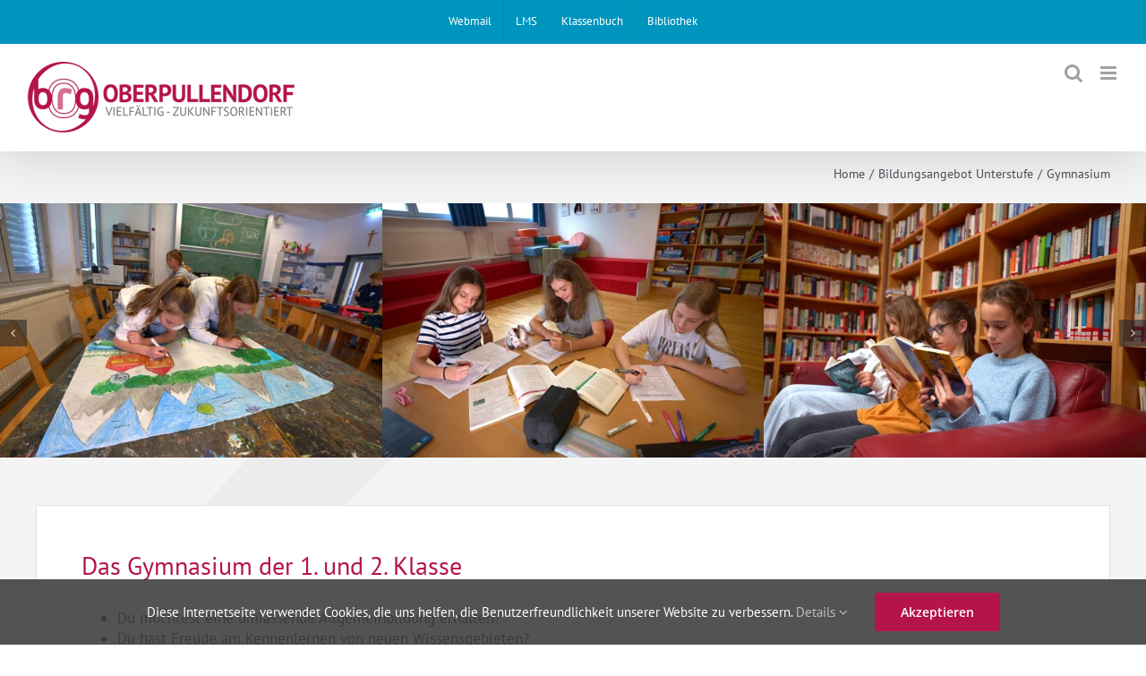

--- FILE ---
content_type: text/html; charset=UTF-8
request_url: https://www.brgop.at/unterstufe/gymnasium/
body_size: 12421
content:
<!DOCTYPE html><html class="avada-html-layout-wide avada-html-header-position-top avada-is-100-percent-template" lang="de-AT" prefix="og: http://ogp.me/ns# fb: http://ogp.me/ns/fb#"><head><meta http-equiv="X-UA-Compatible" content="IE=edge" /><meta http-equiv="Content-Type" content="text/html; charset=utf-8"/><meta name="viewport" content="width=device-width, initial-scale=1" /><link media="all" href="https://www.brgop.at/wp/wp-content/cache/autoptimize/css/autoptimize_a6186bd33bb34300988e6a9fc374067f.css" rel="stylesheet"><title>Gymnasium &#8211; BG BRG BORG Oberpullendorf</title><meta name='robots' content='max-image-preview:large' /><link rel="alternate" type="application/rss+xml" title="BG BRG BORG Oberpullendorf &raquo; Feed" href="https://www.brgop.at/feed/" /><link rel="alternate" type="application/rss+xml" title="BG BRG BORG Oberpullendorf &raquo; Kommentar-Feed" href="https://www.brgop.at/comments/feed/" /><meta name="description" content="Das Gymnasium der 1. und 2. Klasse  Du möchtest eine umfassende Allgemeinbildung erhalten?
 Du hast Freude am Kennenlernen von neuen Wissensgebieten?
 Du möchtest"/><meta property="og:locale" content="de_AT"/><meta property="og:type" content="article"/><meta property="og:site_name" content="BG BRG BORG Oberpullendorf"/><meta property="og:title" content="  Gymnasium"/><meta property="og:description" content="Das Gymnasium der 1. und 2. Klasse  Du möchtest eine umfassende Allgemeinbildung erhalten?
 Du hast Freude am Kennenlernen von neuen Wissensgebieten?
 Du möchtest"/><meta property="og:url" content="https://www.brgop.at/unterstufe/gymnasium/"/><meta property="article:modified_time" content="2025-08-27T14:29:25+01:00"/><meta property="og:image" content="https://www.brgop.at/wp/wp-content/uploads/startseite/logos/logo_kl1.png"/><meta property="og:image:width" content="300"/><meta property="og:image:height" content="79"/><meta property="og:image:type" content="image/png"/><link rel='stylesheet' id='fusion-dynamic-css-css' href='https://www.brgop.at/wp/wp-content/uploads/fusion-styles/f78136bae08ab47161a90a15a0595e45.min.css?ver=3.13.0' type='text/css' media='all' /> <script type="text/javascript" src="https://www.brgop.at/wp/wp-includes/js/jquery/jquery.min.js?ver=3.7.1" id="jquery-core-js"></script> <link rel="https://api.w.org/" href="https://www.brgop.at/wp-json/" /><link rel="alternate" title="JSON" type="application/json" href="https://www.brgop.at/wp-json/wp/v2/pages/2437" /><link rel="EditURI" type="application/rsd+xml" title="RSD" href="https://www.brgop.at/wp/xmlrpc.php?rsd" /><meta name="generator" content="WordPress 6.8.3" /><link rel="canonical" href="https://www.brgop.at/unterstufe/gymnasium/" /><link rel='shortlink' href='https://www.brgop.at/?p=2437' /><link rel="alternate" title="oEmbed (JSON)" type="application/json+oembed" href="https://www.brgop.at/wp-json/oembed/1.0/embed?url=https%3A%2F%2Fwww.brgop.at%2Funterstufe%2Fgymnasium%2F" /><link rel="alternate" title="oEmbed (XML)" type="text/xml+oembed" href="https://www.brgop.at/wp-json/oembed/1.0/embed?url=https%3A%2F%2Fwww.brgop.at%2Funterstufe%2Fgymnasium%2F&#038;format=xml" /><link rel="preload" href="https://www.brgop.at/wp/wp-content/themes/Avada/includes/lib/assets/fonts/icomoon/awb-icons.woff" as="font" type="font/woff" crossorigin><link rel="preload" href="//www.brgop.at/wp/wp-content/themes/Avada/includes/lib/assets/fonts/fontawesome/webfonts/fa-brands-400.woff2" as="font" type="font/woff2" crossorigin><link rel="preload" href="//www.brgop.at/wp/wp-content/themes/Avada/includes/lib/assets/fonts/fontawesome/webfonts/fa-regular-400.woff2" as="font" type="font/woff2" crossorigin><link rel="preload" href="//www.brgop.at/wp/wp-content/themes/Avada/includes/lib/assets/fonts/fontawesome/webfonts/fa-solid-900.woff2" as="font" type="font/woff2" crossorigin><meta name="generator" content="Powered by Slider Revolution 6.7.36 - responsive, Mobile-Friendly Slider Plugin for WordPress with comfortable drag and drop interface." /><link rel="icon" href="https://www.brgop.at/wp/wp-content/uploads/startseite/logos/cropped-favicon-32x32.png" sizes="32x32" /><link rel="icon" href="https://www.brgop.at/wp/wp-content/uploads/startseite/logos/cropped-favicon-192x192.png" sizes="192x192" /><link rel="apple-touch-icon" href="https://www.brgop.at/wp/wp-content/uploads/startseite/logos/cropped-favicon-180x180.png" /><meta name="msapplication-TileImage" content="https://www.brgop.at/wp/wp-content/uploads/startseite/logos/cropped-favicon-270x270.png" /> <script type="text/javascript">var doc = document.documentElement;
			doc.setAttribute( 'data-useragent', navigator.userAgent );</script> </head><body class="wp-singular page-template page-template-100-width page-template-100-width-php page page-id-2437 page-child parent-pageid-1077 wp-theme-Avada wp-child-theme-Avada-Child-Theme locale-de-at fusion-image-hovers fusion-pagination-sizing fusion-button_type-flat fusion-button_span-yes fusion-button_gradient-linear avada-image-rollover-circle-yes avada-image-rollover-no fusion-body ltr fusion-sticky-header no-tablet-sticky-header no-mobile-sticky-header no-mobile-slidingbar no-mobile-totop avada-has-rev-slider-styles fusion-disable-outline fusion-sub-menu-fade mobile-logo-pos-left layout-wide-mode avada-has-boxed-modal-shadow- layout-scroll-offset-full avada-has-zero-margin-offset-top fusion-top-header menu-text-align-center mobile-menu-design-modern fusion-show-pagination-text fusion-header-layout-v3 avada-responsive avada-footer-fx-none avada-menu-highlight-style-bar fusion-search-form-clean fusion-main-menu-search-overlay fusion-avatar-circle avada-sticky-shrinkage avada-dropdown-styles avada-blog-layout-large avada-blog-archive-layout-grid avada-header-shadow-yes avada-menu-icon-position-left avada-has-megamenu-shadow avada-has-mobile-menu-search avada-has-main-nav-search-icon avada-has-titlebar-content_only avada-header-border-color-full-transparent avada-has-pagination-width_height avada-flyout-menu-direction-fade avada-ec-views-v1" data-awb-post-id="2437"> <a class="skip-link screen-reader-text" href="#content">Skip to content</a><div id="boxed-wrapper"><div id="wrapper" class="fusion-wrapper"><div id="home" style="position:relative;top:-1px;"></div><header class="fusion-header-wrapper fusion-header-shadow"><div class="fusion-header-v3 fusion-logo-alignment fusion-logo-left fusion-sticky-menu- fusion-sticky-logo-1 fusion-mobile-logo-1  fusion-mobile-menu-design-modern"><div class="fusion-secondary-header"><div class="fusion-row"><div class="fusion-alignright"><nav class="fusion-secondary-menu" role="navigation" aria-label="Secondary Menu"><ul id="menu-top" class="menu"><li  id="menu-item-2423"  class="menu-item menu-item-type-custom menu-item-object-custom menu-item-2423"  data-item-id="2423"><a  target="_blank" rel="noopener noreferrer" href="https://outlook.com/brgop.at" class="fusion-bar-highlight"><span class="menu-text">Webmail</span></a></li><li  id="menu-item-2419"  class="menu-item menu-item-type-custom menu-item-object-custom menu-item-2419"  data-item-id="2419"><a  target="_blank" rel="noopener noreferrer" href="https://lms.at/" class="fusion-bar-highlight"><span class="menu-text">LMS</span></a></li><li  id="menu-item-2421"  class="menu-item menu-item-type-custom menu-item-object-custom menu-item-2421"  data-item-id="2421"><a  target="_blank" rel="noopener noreferrer" href="https://brgop.webuntis.com/WebUntis/?school=brgop#/basic/login" class="fusion-bar-highlight"><span class="menu-text">Klassenbuch</span></a></li><li  id="menu-item-2425"  class="menu-item menu-item-type-custom menu-item-object-custom menu-item-2425"  data-item-id="2425"><a  target="_blank" rel="noopener noreferrer" href="https://bg-brg-oberpullendorf.webopac.at/search" class="fusion-bar-highlight"><span class="menu-text">Bibliothek</span></a></li></ul></nav><nav class="fusion-mobile-nav-holder fusion-mobile-menu-text-align-left" aria-label="Secondary Mobile Menu"></nav></div></div></div><div class="fusion-header-sticky-height"></div><div class="fusion-header"><div class="fusion-row"><div class="fusion-logo" data-margin-top="15px" data-margin-bottom="15px" data-margin-left="0px" data-margin-right="0px"> <a class="fusion-logo-link"  href="https://www.brgop.at/" > <img src="https://www.brgop.at/wp/wp-content/uploads/startseite/logos/logo_kl1.png" srcset="https://www.brgop.at/wp/wp-content/uploads/startseite/logos/logo_kl1.png 1x, https://www.brgop.at/wp/wp-content/uploads/startseite/logos/logo_gr1.png 2x" width="300" height="79" style="max-height:79px;height:auto;" alt="BG BRG BORG Oberpullendorf Logo" data-retina_logo_url="https://www.brgop.at/wp/wp-content/uploads/startseite/logos/logo_gr1.png" class="fusion-standard-logo" /> <img src="https://www.brgop.at/wp/wp-content/uploads/startseite/logos/logo_kl1.png" srcset="https://www.brgop.at/wp/wp-content/uploads/startseite/logos/logo_kl1.png 1x, https://www.brgop.at/wp/wp-content/uploads/startseite/logos/logo_gr1.png 2x" width="300" height="79" style="max-height:79px;height:auto;" alt="BG BRG BORG Oberpullendorf Logo" data-retina_logo_url="https://www.brgop.at/wp/wp-content/uploads/startseite/logos/logo_gr1.png" class="fusion-mobile-logo" /> <img src="https://www.brgop.at/wp/wp-content/uploads/startseite/logos/logo_kl1.png" srcset="https://www.brgop.at/wp/wp-content/uploads/startseite/logos/logo_kl1.png 1x, https://www.brgop.at/wp/wp-content/uploads/startseite/logos/logo_gr1.png 2x" width="300" height="79" style="max-height:79px;height:auto;" alt="BG BRG BORG Oberpullendorf Logo" data-retina_logo_url="https://www.brgop.at/wp/wp-content/uploads/startseite/logos/logo_gr1.png" class="fusion-sticky-logo" /> </a></div><nav class="fusion-main-menu" aria-label="Main Menu"><div class="fusion-overlay-search"><form role="search" class="searchform fusion-search-form  fusion-live-search fusion-search-form-clean" method="get" action="https://www.brgop.at/"><div class="fusion-search-form-content"><div class="fusion-search-field search-field"> <label><span class="screen-reader-text">Search for:</span> <input type="search" class="s fusion-live-search-input" name="s" id="fusion-live-search-input-0" autocomplete="off" placeholder="Search..." required aria-required="true" aria-label="Search..."/> </label></div><div class="fusion-search-button search-button"> <input type="submit" class="fusion-search-submit searchsubmit" aria-label="Search" value="&#xf002;" /><div class="fusion-slider-loading"></div></div></div><div class="fusion-search-results-wrapper"><div class="fusion-search-results"></div></div></form><div class="fusion-search-spacer"></div><a href="#" role="button" aria-label="Close Search" class="fusion-close-search"></a></div><ul id="menu-main" class="fusion-menu"><li  id="menu-item-4187"  class="menu-item menu-item-type-custom menu-item-object-custom menu-item-has-children menu-item-4187 fusion-dropdown-menu"  data-item-id="4187"><a  href="#" class="fusion-bar-highlight"><span class="menu-text">UNSERE SCHULE</span></a><ul class="sub-menu"><li  id="menu-item-441"  class="menu-item menu-item-type-post_type menu-item-object-page menu-item-441 fusion-dropdown-submenu" ><a  href="https://www.brgop.at/direktion/" class="fusion-bar-highlight"><span>Direktion</span></a></li><li  id="menu-item-445"  class="menu-item menu-item-type-post_type menu-item-object-page menu-item-445 fusion-dropdown-submenu" ><a  href="https://www.brgop.at/lehrkraefte/" class="fusion-bar-highlight"><span>Lehrkräfte</span></a></li><li  id="menu-item-2875"  class="menu-item menu-item-type-post_type menu-item-object-page menu-item-2875 fusion-dropdown-submenu" ><a  href="https://www.brgop.at/service-team/" class="fusion-bar-highlight"><span>Service-Team</span></a></li><li  id="menu-item-4821"  class="menu-item menu-item-type-post_type menu-item-object-page menu-item-4821 fusion-dropdown-submenu" ><a  href="https://www.brgop.at/schuelervertretung/" class="fusion-bar-highlight"><span>Schülervertretung</span></a></li><li  id="menu-item-4019"  class="menu-item menu-item-type-custom menu-item-object-custom menu-item-4019 fusion-dropdown-submenu" ><a  target="_blank" rel="noopener noreferrer" href="https://www.elternverein-brgop.org/" class="fusion-bar-highlight"><span>Elternverein</span></a></li></ul></li><li  id="menu-item-2105"  class="menu-item menu-item-type-custom menu-item-object-custom menu-item-has-children menu-item-2105 fusion-dropdown-menu"  data-item-id="2105"><a  href="#" class="fusion-bar-highlight"><span class="menu-text">INFORMATION</span></a><ul class="sub-menu"><li  id="menu-item-457"  class="menu-item menu-item-type-post_type menu-item-object-page menu-item-457 fusion-dropdown-submenu" ><a  href="https://www.brgop.at/schulanmeldung/" class="fusion-bar-highlight"><span>Schulanmeldung</span></a></li><li  id="menu-item-2089"  class="menu-item menu-item-type-post_type menu-item-object-page current-page-ancestor menu-item-2089 fusion-dropdown-submenu" ><a  href="https://www.brgop.at/unterstufe/" class="fusion-bar-highlight"><span>Bildungsangebot Unterstufe</span></a></li><li  id="menu-item-459"  class="menu-item menu-item-type-post_type menu-item-object-page menu-item-459 fusion-dropdown-submenu" ><a  href="https://www.brgop.at/oberstufe/" class="fusion-bar-highlight"><span>Bildungsangebot Oberstufe</span></a></li><li  id="menu-item-4493"  class="menu-item menu-item-type-post_type menu-item-object-page menu-item-4493 fusion-dropdown-submenu" ><a  href="https://www.brgop.at/reifepruefung/" class="fusion-bar-highlight"><span>Reifeprüfung</span></a></li><li  id="menu-item-463"  class="menu-item menu-item-type-post_type menu-item-object-page menu-item-463 fusion-dropdown-submenu" ><a  href="https://www.brgop.at/termine/" class="fusion-bar-highlight"><span>Termine</span></a></li><li  id="menu-item-3919"  class="menu-item menu-item-type-custom menu-item-object-custom menu-item-3919 fusion-dropdown-submenu" ><a  target="_blank" rel="noopener noreferrer" href="https://lms.at/dotlrn/depts/brg_bg_oberpullendorf/one-community?page_num=0" class="fusion-bar-highlight"><span>Interne Downloads</span></a></li></ul></li><li  id="menu-item-6391"  class="menu-item menu-item-type-custom menu-item-object-custom menu-item-has-children menu-item-6391 fusion-dropdown-menu"  data-item-id="6391"><a  href="#" class="fusion-bar-highlight"><span class="menu-text">AKTIVITÄTEN</span></a><ul class="sub-menu"><li  id="menu-item-17401"  class="menu-item menu-item-type-post_type menu-item-object-page menu-item-17401 fusion-dropdown-submenu" ><a  href="https://www.brgop.at/neuigkeiten/" class="fusion-bar-highlight"><span>Aktuelles</span></a></li><li  id="menu-item-6393"  class="menu-item menu-item-type-post_type menu-item-object-page menu-item-6393 fusion-dropdown-submenu" ><a  href="https://www.brgop.at/erasmus/" class="fusion-bar-highlight"><span>Erasmus</span></a></li></ul></li><li class="fusion-custom-menu-item fusion-main-menu-search fusion-search-overlay"><a class="fusion-main-menu-icon fusion-bar-highlight" href="#" aria-label="Search" data-title="Search" title="Search" role="button" aria-expanded="false"></a></li></ul></nav><div class="fusion-mobile-menu-icons"> <a href="#" class="fusion-icon awb-icon-bars" aria-label="Toggle mobile menu" aria-expanded="false"></a> <a href="#" class="fusion-icon awb-icon-search" aria-label="Toggle mobile search"></a></div><nav class="fusion-mobile-nav-holder fusion-mobile-menu-text-align-left" aria-label="Main Menu Mobile"></nav><div class="fusion-clearfix"></div><div class="fusion-mobile-menu-search"><form role="search" class="searchform fusion-search-form  fusion-live-search fusion-search-form-clean" method="get" action="https://www.brgop.at/"><div class="fusion-search-form-content"><div class="fusion-search-field search-field"> <label><span class="screen-reader-text">Search for:</span> <input type="search" class="s fusion-live-search-input" name="s" id="fusion-live-search-input-1" autocomplete="off" placeholder="Search..." required aria-required="true" aria-label="Search..."/> </label></div><div class="fusion-search-button search-button"> <input type="submit" class="fusion-search-submit searchsubmit" aria-label="Search" value="&#xf002;" /><div class="fusion-slider-loading"></div></div></div><div class="fusion-search-results-wrapper"><div class="fusion-search-results"></div></div></form></div></div></div></div><div class="fusion-clearfix"></div></header><div id="sliders-container" class="fusion-slider-visibility"></div><section class="avada-page-titlebar-wrapper" aria-label="Page Title Bar"><div class="fusion-page-title-bar fusion-page-title-bar-none fusion-page-title-bar-left"><div class="fusion-page-title-row"><div class="fusion-page-title-wrapper"><div class="fusion-page-title-captions"></div><div class="fusion-page-title-secondary"><nav class="fusion-breadcrumbs" aria-label="Breadcrumb"><ol class="awb-breadcrumb-list"><li class="fusion-breadcrumb-item awb-breadcrumb-sep awb-home" ><a href="https://www.brgop.at" class="fusion-breadcrumb-link"><span >Home</span></a></li><li class="fusion-breadcrumb-item awb-breadcrumb-sep" ><a href="https://www.brgop.at/unterstufe/" class="fusion-breadcrumb-link"><span >Bildungsangebot Unterstufe</span></a></li><li class="fusion-breadcrumb-item"  aria-current="page"><span  class="breadcrumb-leaf">Gymnasium</span></li></ol></nav></div></div></div></div></section><main id="main" class="clearfix width-100"><div class="fusion-row" style="max-width:100%;"><section id="content" class="full-width"><div id="post-2437" class="post-2437 page type-page status-publish hentry"> <span class="entry-title rich-snippet-hidden">Gymnasium</span><span class="vcard rich-snippet-hidden"><span class="fn"><a href="https://www.brgop.at/author/gymopadm/" title="Beiträge von GymOPAdm" rel="author">GymOPAdm</a></span></span><span class="updated rich-snippet-hidden">2025-08-27T16:29:25+02:00</span><div class="post-content"><div class="fusion-fullwidth fullwidth-box fusion-builder-row-1 fusion-flex-container hundred-percent-fullwidth non-hundred-percent-height-scrolling fusion-no-medium-visibility fusion-no-large-visibility" style="--link_hover_color: #03a9f4;--link_color: #e91e63;--awb-border-radius-top-left:0px;--awb-border-radius-top-right:0px;--awb-border-radius-bottom-right:0px;--awb-border-radius-bottom-left:0px;--awb-padding-top:0px;--awb-padding-right:0px;--awb-padding-bottom:0px;--awb-padding-left:0px;--awb-margin-top:0px;--awb-margin-bottom:0px;--awb-flex-wrap:wrap;" ><div class="fusion-builder-row fusion-row fusion-flex-align-items-stretch fusion-flex-content-wrap" style="width:104% !important;max-width:104% !important;margin-left: calc(-4% / 2 );margin-right: calc(-4% / 2 );"><div class="fusion-layout-column fusion_builder_column fusion-builder-column-0 fusion_builder_column_1_1 1_1 fusion-flex-column" style="--awb-bg-size:cover;--awb-width-large:100%;--awb-margin-top-large:0px;--awb-spacing-right-large:1.92%;--awb-margin-bottom-large:0px;--awb-spacing-left-large:1.92%;--awb-width-medium:100%;--awb-order-medium:0;--awb-spacing-right-medium:1.92%;--awb-spacing-left-medium:1.92%;--awb-width-small:100%;--awb-order-small:0;--awb-spacing-right-small:1.92%;--awb-spacing-left-small:1.92%;"><div class="fusion-column-wrapper fusion-column-has-shadow fusion-flex-justify-content-flex-start fusion-content-layout-column"><div class="fusion-image-carousel fusion-image-carousel-auto fusion-image-carousel-1"><div class="awb-carousel awb-swiper awb-swiper-carousel awb-swiper-dots-position-bottom awb-carousel--carousel" data-layout="carousel" data-autoplay="yes" data-autoplayspeed="3000" data-autoplaypause="no" data-columns="1" data-columnsmedium="0" data-columnssmall="0" data-itemmargin="0" data-itemwidth="180" data-touchscroll="no" data-freemode="no" data-imagesize="auto" data-scrollitems="1" data-centeredslides="no" data-rotationangle="50" data-depth="100" data-speed="500" data-shadow="no" style="--awb-columns:1;--awb-column-spacing:0px;--awb-dots-align:center;"><div class="swiper-wrapper awb-image-carousel-wrapper fusion-flex-align-items-center"><div class="swiper-slide"><div class="fusion-carousel-item-wrapper"><div class="fusion-image-wrapper hover-type-none"><img fetchpriority="high" decoding="async" width="2560" height="1707" src="https://www.brgop.at/wp/wp-content/uploads/2025/08/Gym13_3000x2000-scaled.jpg" class="attachment-full size-full lazyload" alt="" srcset="data:image/svg+xml,%3Csvg%20xmlns%3D%27http%3A%2F%2Fwww.w3.org%2F2000%2Fsvg%27%20width%3D%272560%27%20height%3D%271707%27%20viewBox%3D%270%200%202560%201707%27%3E%3Crect%20width%3D%272560%27%20height%3D%271707%27%20fill-opacity%3D%220%22%2F%3E%3C%2Fsvg%3E" data-orig-src="https://www.brgop.at/wp/wp-content/uploads/2025/08/Gym13_3000x2000-scaled.jpg" data-srcset="https://www.brgop.at/wp/wp-content/uploads/2025/08/Gym13_3000x2000-200x133.jpg 200w, https://www.brgop.at/wp/wp-content/uploads/2025/08/Gym13_3000x2000-300x200.jpg 300w, https://www.brgop.at/wp/wp-content/uploads/2025/08/Gym13_3000x2000-400x267.jpg 400w, https://www.brgop.at/wp/wp-content/uploads/2025/08/Gym13_3000x2000-600x400.jpg 600w, https://www.brgop.at/wp/wp-content/uploads/2025/08/Gym13_3000x2000-768x512.jpg 768w, https://www.brgop.at/wp/wp-content/uploads/2025/08/Gym13_3000x2000-800x533.jpg 800w, https://www.brgop.at/wp/wp-content/uploads/2025/08/Gym13_3000x2000-1024x683.jpg 1024w, https://www.brgop.at/wp/wp-content/uploads/2025/08/Gym13_3000x2000-1200x800.jpg 1200w, https://www.brgop.at/wp/wp-content/uploads/2025/08/Gym13_3000x2000-1536x1024.jpg 1536w, https://www.brgop.at/wp/wp-content/uploads/2025/08/Gym13_3000x2000-scaled.jpg 2560w" data-sizes="auto" /></div></div></div><div class="swiper-slide"><div class="fusion-carousel-item-wrapper"><div class="fusion-image-wrapper hover-type-none"><img decoding="async" width="2560" height="1707" src="https://www.brgop.at/wp/wp-content/uploads/2025/08/Gym17_3000x2000-scaled.jpg" class="attachment-full size-full lazyload" alt="" srcset="data:image/svg+xml,%3Csvg%20xmlns%3D%27http%3A%2F%2Fwww.w3.org%2F2000%2Fsvg%27%20width%3D%272560%27%20height%3D%271707%27%20viewBox%3D%270%200%202560%201707%27%3E%3Crect%20width%3D%272560%27%20height%3D%271707%27%20fill-opacity%3D%220%22%2F%3E%3C%2Fsvg%3E" data-orig-src="https://www.brgop.at/wp/wp-content/uploads/2025/08/Gym17_3000x2000-scaled.jpg" data-srcset="https://www.brgop.at/wp/wp-content/uploads/2025/08/Gym17_3000x2000-200x133.jpg 200w, https://www.brgop.at/wp/wp-content/uploads/2025/08/Gym17_3000x2000-300x200.jpg 300w, https://www.brgop.at/wp/wp-content/uploads/2025/08/Gym17_3000x2000-400x267.jpg 400w, https://www.brgop.at/wp/wp-content/uploads/2025/08/Gym17_3000x2000-600x400.jpg 600w, https://www.brgop.at/wp/wp-content/uploads/2025/08/Gym17_3000x2000-768x512.jpg 768w, https://www.brgop.at/wp/wp-content/uploads/2025/08/Gym17_3000x2000-800x533.jpg 800w, https://www.brgop.at/wp/wp-content/uploads/2025/08/Gym17_3000x2000-1024x683.jpg 1024w, https://www.brgop.at/wp/wp-content/uploads/2025/08/Gym17_3000x2000-1200x800.jpg 1200w, https://www.brgop.at/wp/wp-content/uploads/2025/08/Gym17_3000x2000-1536x1024.jpg 1536w, https://www.brgop.at/wp/wp-content/uploads/2025/08/Gym17_3000x2000-scaled.jpg 2560w" data-sizes="auto" /></div></div></div><div class="swiper-slide"><div class="fusion-carousel-item-wrapper"><div class="fusion-image-wrapper hover-type-none"><img decoding="async" width="2560" height="1707" src="https://www.brgop.at/wp/wp-content/uploads/2025/08/Gym20_3000x2000-1-scaled.jpg" class="attachment-full size-full lazyload" alt="" srcset="data:image/svg+xml,%3Csvg%20xmlns%3D%27http%3A%2F%2Fwww.w3.org%2F2000%2Fsvg%27%20width%3D%272560%27%20height%3D%271707%27%20viewBox%3D%270%200%202560%201707%27%3E%3Crect%20width%3D%272560%27%20height%3D%271707%27%20fill-opacity%3D%220%22%2F%3E%3C%2Fsvg%3E" data-orig-src="https://www.brgop.at/wp/wp-content/uploads/2025/08/Gym20_3000x2000-1-scaled.jpg" data-srcset="https://www.brgop.at/wp/wp-content/uploads/2025/08/Gym20_3000x2000-1-200x133.jpg 200w, https://www.brgop.at/wp/wp-content/uploads/2025/08/Gym20_3000x2000-1-300x200.jpg 300w, https://www.brgop.at/wp/wp-content/uploads/2025/08/Gym20_3000x2000-1-400x267.jpg 400w, https://www.brgop.at/wp/wp-content/uploads/2025/08/Gym20_3000x2000-1-600x400.jpg 600w, https://www.brgop.at/wp/wp-content/uploads/2025/08/Gym20_3000x2000-1-768x512.jpg 768w, https://www.brgop.at/wp/wp-content/uploads/2025/08/Gym20_3000x2000-1-800x533.jpg 800w, https://www.brgop.at/wp/wp-content/uploads/2025/08/Gym20_3000x2000-1-1024x683.jpg 1024w, https://www.brgop.at/wp/wp-content/uploads/2025/08/Gym20_3000x2000-1-1200x800.jpg 1200w, https://www.brgop.at/wp/wp-content/uploads/2025/08/Gym20_3000x2000-1-1536x1024.jpg 1536w, https://www.brgop.at/wp/wp-content/uploads/2025/08/Gym20_3000x2000-1-scaled.jpg 2560w" data-sizes="auto" /></div></div></div><div class="swiper-slide"><div class="fusion-carousel-item-wrapper"><div class="fusion-image-wrapper hover-type-none"><img decoding="async" width="2560" height="1707" src="https://www.brgop.at/wp/wp-content/uploads/2025/08/Gym16_3000x2000-scaled.jpg" class="attachment-full size-full lazyload" alt="" srcset="data:image/svg+xml,%3Csvg%20xmlns%3D%27http%3A%2F%2Fwww.w3.org%2F2000%2Fsvg%27%20width%3D%272560%27%20height%3D%271707%27%20viewBox%3D%270%200%202560%201707%27%3E%3Crect%20width%3D%272560%27%20height%3D%271707%27%20fill-opacity%3D%220%22%2F%3E%3C%2Fsvg%3E" data-orig-src="https://www.brgop.at/wp/wp-content/uploads/2025/08/Gym16_3000x2000-scaled.jpg" data-srcset="https://www.brgop.at/wp/wp-content/uploads/2025/08/Gym16_3000x2000-200x133.jpg 200w, https://www.brgop.at/wp/wp-content/uploads/2025/08/Gym16_3000x2000-300x200.jpg 300w, https://www.brgop.at/wp/wp-content/uploads/2025/08/Gym16_3000x2000-400x267.jpg 400w, https://www.brgop.at/wp/wp-content/uploads/2025/08/Gym16_3000x2000-600x400.jpg 600w, https://www.brgop.at/wp/wp-content/uploads/2025/08/Gym16_3000x2000-768x512.jpg 768w, https://www.brgop.at/wp/wp-content/uploads/2025/08/Gym16_3000x2000-800x533.jpg 800w, https://www.brgop.at/wp/wp-content/uploads/2025/08/Gym16_3000x2000-1024x683.jpg 1024w, https://www.brgop.at/wp/wp-content/uploads/2025/08/Gym16_3000x2000-1200x800.jpg 1200w, https://www.brgop.at/wp/wp-content/uploads/2025/08/Gym16_3000x2000-1536x1024.jpg 1536w, https://www.brgop.at/wp/wp-content/uploads/2025/08/Gym16_3000x2000-scaled.jpg 2560w" data-sizes="auto" /></div></div></div><div class="swiper-slide"><div class="fusion-carousel-item-wrapper"><div class="fusion-image-wrapper hover-type-none"><img decoding="async" width="2560" height="1707" src="https://www.brgop.at/wp/wp-content/uploads/2025/08/Gym14_3000x2000-scaled.jpg" class="attachment-full size-full lazyload" alt="" srcset="data:image/svg+xml,%3Csvg%20xmlns%3D%27http%3A%2F%2Fwww.w3.org%2F2000%2Fsvg%27%20width%3D%272560%27%20height%3D%271707%27%20viewBox%3D%270%200%202560%201707%27%3E%3Crect%20width%3D%272560%27%20height%3D%271707%27%20fill-opacity%3D%220%22%2F%3E%3C%2Fsvg%3E" data-orig-src="https://www.brgop.at/wp/wp-content/uploads/2025/08/Gym14_3000x2000-scaled.jpg" data-srcset="https://www.brgop.at/wp/wp-content/uploads/2025/08/Gym14_3000x2000-200x133.jpg 200w, https://www.brgop.at/wp/wp-content/uploads/2025/08/Gym14_3000x2000-300x200.jpg 300w, https://www.brgop.at/wp/wp-content/uploads/2025/08/Gym14_3000x2000-400x267.jpg 400w, https://www.brgop.at/wp/wp-content/uploads/2025/08/Gym14_3000x2000-600x400.jpg 600w, https://www.brgop.at/wp/wp-content/uploads/2025/08/Gym14_3000x2000-768x512.jpg 768w, https://www.brgop.at/wp/wp-content/uploads/2025/08/Gym14_3000x2000-800x533.jpg 800w, https://www.brgop.at/wp/wp-content/uploads/2025/08/Gym14_3000x2000-1024x683.jpg 1024w, https://www.brgop.at/wp/wp-content/uploads/2025/08/Gym14_3000x2000-1200x800.jpg 1200w, https://www.brgop.at/wp/wp-content/uploads/2025/08/Gym14_3000x2000-1536x1024.jpg 1536w, https://www.brgop.at/wp/wp-content/uploads/2025/08/Gym14_3000x2000-scaled.jpg 2560w" data-sizes="auto" /></div></div></div><div class="swiper-slide"><div class="fusion-carousel-item-wrapper"><div class="fusion-image-wrapper hover-type-none"><img decoding="async" width="2560" height="1707" src="https://www.brgop.at/wp/wp-content/uploads/2025/08/Gym18_3000x2000-scaled.jpg" class="attachment-full size-full lazyload" alt="" srcset="data:image/svg+xml,%3Csvg%20xmlns%3D%27http%3A%2F%2Fwww.w3.org%2F2000%2Fsvg%27%20width%3D%272560%27%20height%3D%271707%27%20viewBox%3D%270%200%202560%201707%27%3E%3Crect%20width%3D%272560%27%20height%3D%271707%27%20fill-opacity%3D%220%22%2F%3E%3C%2Fsvg%3E" data-orig-src="https://www.brgop.at/wp/wp-content/uploads/2025/08/Gym18_3000x2000-scaled.jpg" data-srcset="https://www.brgop.at/wp/wp-content/uploads/2025/08/Gym18_3000x2000-200x133.jpg 200w, https://www.brgop.at/wp/wp-content/uploads/2025/08/Gym18_3000x2000-300x200.jpg 300w, https://www.brgop.at/wp/wp-content/uploads/2025/08/Gym18_3000x2000-400x267.jpg 400w, https://www.brgop.at/wp/wp-content/uploads/2025/08/Gym18_3000x2000-600x400.jpg 600w, https://www.brgop.at/wp/wp-content/uploads/2025/08/Gym18_3000x2000-768x512.jpg 768w, https://www.brgop.at/wp/wp-content/uploads/2025/08/Gym18_3000x2000-800x533.jpg 800w, https://www.brgop.at/wp/wp-content/uploads/2025/08/Gym18_3000x2000-1024x683.jpg 1024w, https://www.brgop.at/wp/wp-content/uploads/2025/08/Gym18_3000x2000-1200x800.jpg 1200w, https://www.brgop.at/wp/wp-content/uploads/2025/08/Gym18_3000x2000-1536x1024.jpg 1536w, https://www.brgop.at/wp/wp-content/uploads/2025/08/Gym18_3000x2000-scaled.jpg 2560w" data-sizes="auto" /></div></div></div><div class="swiper-slide"><div class="fusion-carousel-item-wrapper"><div class="fusion-image-wrapper hover-type-none"><img decoding="async" width="2560" height="1707" src="https://www.brgop.at/wp/wp-content/uploads/2025/08/Gym10_3000x2000-scaled.jpg" class="attachment-full size-full lazyload" alt="" srcset="data:image/svg+xml,%3Csvg%20xmlns%3D%27http%3A%2F%2Fwww.w3.org%2F2000%2Fsvg%27%20width%3D%272560%27%20height%3D%271707%27%20viewBox%3D%270%200%202560%201707%27%3E%3Crect%20width%3D%272560%27%20height%3D%271707%27%20fill-opacity%3D%220%22%2F%3E%3C%2Fsvg%3E" data-orig-src="https://www.brgop.at/wp/wp-content/uploads/2025/08/Gym10_3000x2000-scaled.jpg" data-srcset="https://www.brgop.at/wp/wp-content/uploads/2025/08/Gym10_3000x2000-200x133.jpg 200w, https://www.brgop.at/wp/wp-content/uploads/2025/08/Gym10_3000x2000-300x200.jpg 300w, https://www.brgop.at/wp/wp-content/uploads/2025/08/Gym10_3000x2000-400x267.jpg 400w, https://www.brgop.at/wp/wp-content/uploads/2025/08/Gym10_3000x2000-600x400.jpg 600w, https://www.brgop.at/wp/wp-content/uploads/2025/08/Gym10_3000x2000-768x512.jpg 768w, https://www.brgop.at/wp/wp-content/uploads/2025/08/Gym10_3000x2000-800x533.jpg 800w, https://www.brgop.at/wp/wp-content/uploads/2025/08/Gym10_3000x2000-1024x683.jpg 1024w, https://www.brgop.at/wp/wp-content/uploads/2025/08/Gym10_3000x2000-1200x800.jpg 1200w, https://www.brgop.at/wp/wp-content/uploads/2025/08/Gym10_3000x2000-1536x1024.jpg 1536w, https://www.brgop.at/wp/wp-content/uploads/2025/08/Gym10_3000x2000-scaled.jpg 2560w" data-sizes="auto" /></div></div></div><div class="swiper-slide"><div class="fusion-carousel-item-wrapper"><div class="fusion-image-wrapper hover-type-none"><img decoding="async" width="2560" height="1707" src="https://www.brgop.at/wp/wp-content/uploads/2025/08/Gym21_3000x2000-scaled.jpg" class="attachment-full size-full lazyload" alt="" srcset="data:image/svg+xml,%3Csvg%20xmlns%3D%27http%3A%2F%2Fwww.w3.org%2F2000%2Fsvg%27%20width%3D%272560%27%20height%3D%271707%27%20viewBox%3D%270%200%202560%201707%27%3E%3Crect%20width%3D%272560%27%20height%3D%271707%27%20fill-opacity%3D%220%22%2F%3E%3C%2Fsvg%3E" data-orig-src="https://www.brgop.at/wp/wp-content/uploads/2025/08/Gym21_3000x2000-scaled.jpg" data-srcset="https://www.brgop.at/wp/wp-content/uploads/2025/08/Gym21_3000x2000-200x133.jpg 200w, https://www.brgop.at/wp/wp-content/uploads/2025/08/Gym21_3000x2000-300x200.jpg 300w, https://www.brgop.at/wp/wp-content/uploads/2025/08/Gym21_3000x2000-400x267.jpg 400w, https://www.brgop.at/wp/wp-content/uploads/2025/08/Gym21_3000x2000-600x400.jpg 600w, https://www.brgop.at/wp/wp-content/uploads/2025/08/Gym21_3000x2000-768x512.jpg 768w, https://www.brgop.at/wp/wp-content/uploads/2025/08/Gym21_3000x2000-800x533.jpg 800w, https://www.brgop.at/wp/wp-content/uploads/2025/08/Gym21_3000x2000-1024x683.jpg 1024w, https://www.brgop.at/wp/wp-content/uploads/2025/08/Gym21_3000x2000-1200x800.jpg 1200w, https://www.brgop.at/wp/wp-content/uploads/2025/08/Gym21_3000x2000-1536x1024.jpg 1536w, https://www.brgop.at/wp/wp-content/uploads/2025/08/Gym21_3000x2000-scaled.jpg 2560w" data-sizes="auto" /></div></div></div><div class="swiper-slide"><div class="fusion-carousel-item-wrapper"><div class="fusion-image-wrapper hover-type-none"><img decoding="async" width="2560" height="1707" src="https://www.brgop.at/wp/wp-content/uploads/2025/08/Gym11_3000x2000-scaled.jpg" class="attachment-full size-full lazyload" alt="" srcset="data:image/svg+xml,%3Csvg%20xmlns%3D%27http%3A%2F%2Fwww.w3.org%2F2000%2Fsvg%27%20width%3D%272560%27%20height%3D%271707%27%20viewBox%3D%270%200%202560%201707%27%3E%3Crect%20width%3D%272560%27%20height%3D%271707%27%20fill-opacity%3D%220%22%2F%3E%3C%2Fsvg%3E" data-orig-src="https://www.brgop.at/wp/wp-content/uploads/2025/08/Gym11_3000x2000-scaled.jpg" data-srcset="https://www.brgop.at/wp/wp-content/uploads/2025/08/Gym11_3000x2000-200x133.jpg 200w, https://www.brgop.at/wp/wp-content/uploads/2025/08/Gym11_3000x2000-300x200.jpg 300w, https://www.brgop.at/wp/wp-content/uploads/2025/08/Gym11_3000x2000-400x267.jpg 400w, https://www.brgop.at/wp/wp-content/uploads/2025/08/Gym11_3000x2000-600x400.jpg 600w, https://www.brgop.at/wp/wp-content/uploads/2025/08/Gym11_3000x2000-768x512.jpg 768w, https://www.brgop.at/wp/wp-content/uploads/2025/08/Gym11_3000x2000-800x533.jpg 800w, https://www.brgop.at/wp/wp-content/uploads/2025/08/Gym11_3000x2000-1024x683.jpg 1024w, https://www.brgop.at/wp/wp-content/uploads/2025/08/Gym11_3000x2000-1200x800.jpg 1200w, https://www.brgop.at/wp/wp-content/uploads/2025/08/Gym11_3000x2000-1536x1024.jpg 1536w, https://www.brgop.at/wp/wp-content/uploads/2025/08/Gym11_3000x2000-scaled.jpg 2560w" data-sizes="auto" /></div></div></div><div class="swiper-slide"><div class="fusion-carousel-item-wrapper"><div class="fusion-image-wrapper hover-type-none"><img decoding="async" width="2560" height="1707" src="https://www.brgop.at/wp/wp-content/uploads/2025/08/Gym12_3000x2000-scaled.jpg" class="attachment-full size-full lazyload" alt="" srcset="data:image/svg+xml,%3Csvg%20xmlns%3D%27http%3A%2F%2Fwww.w3.org%2F2000%2Fsvg%27%20width%3D%272560%27%20height%3D%271707%27%20viewBox%3D%270%200%202560%201707%27%3E%3Crect%20width%3D%272560%27%20height%3D%271707%27%20fill-opacity%3D%220%22%2F%3E%3C%2Fsvg%3E" data-orig-src="https://www.brgop.at/wp/wp-content/uploads/2025/08/Gym12_3000x2000-scaled.jpg" data-srcset="https://www.brgop.at/wp/wp-content/uploads/2025/08/Gym12_3000x2000-200x133.jpg 200w, https://www.brgop.at/wp/wp-content/uploads/2025/08/Gym12_3000x2000-300x200.jpg 300w, https://www.brgop.at/wp/wp-content/uploads/2025/08/Gym12_3000x2000-400x267.jpg 400w, https://www.brgop.at/wp/wp-content/uploads/2025/08/Gym12_3000x2000-600x400.jpg 600w, https://www.brgop.at/wp/wp-content/uploads/2025/08/Gym12_3000x2000-768x512.jpg 768w, https://www.brgop.at/wp/wp-content/uploads/2025/08/Gym12_3000x2000-800x533.jpg 800w, https://www.brgop.at/wp/wp-content/uploads/2025/08/Gym12_3000x2000-1024x683.jpg 1024w, https://www.brgop.at/wp/wp-content/uploads/2025/08/Gym12_3000x2000-1200x800.jpg 1200w, https://www.brgop.at/wp/wp-content/uploads/2025/08/Gym12_3000x2000-1536x1024.jpg 1536w, https://www.brgop.at/wp/wp-content/uploads/2025/08/Gym12_3000x2000-scaled.jpg 2560w" data-sizes="auto" /></div></div></div><div class="swiper-slide"><div class="fusion-carousel-item-wrapper"><div class="fusion-image-wrapper hover-type-none"><img decoding="async" width="2560" height="1707" src="https://www.brgop.at/wp/wp-content/uploads/2025/08/Gym15_3000x2000-scaled.jpg" class="attachment-full size-full lazyload" alt="" srcset="data:image/svg+xml,%3Csvg%20xmlns%3D%27http%3A%2F%2Fwww.w3.org%2F2000%2Fsvg%27%20width%3D%272560%27%20height%3D%271707%27%20viewBox%3D%270%200%202560%201707%27%3E%3Crect%20width%3D%272560%27%20height%3D%271707%27%20fill-opacity%3D%220%22%2F%3E%3C%2Fsvg%3E" data-orig-src="https://www.brgop.at/wp/wp-content/uploads/2025/08/Gym15_3000x2000-scaled.jpg" data-srcset="https://www.brgop.at/wp/wp-content/uploads/2025/08/Gym15_3000x2000-200x133.jpg 200w, https://www.brgop.at/wp/wp-content/uploads/2025/08/Gym15_3000x2000-300x200.jpg 300w, https://www.brgop.at/wp/wp-content/uploads/2025/08/Gym15_3000x2000-400x267.jpg 400w, https://www.brgop.at/wp/wp-content/uploads/2025/08/Gym15_3000x2000-600x400.jpg 600w, https://www.brgop.at/wp/wp-content/uploads/2025/08/Gym15_3000x2000-768x512.jpg 768w, https://www.brgop.at/wp/wp-content/uploads/2025/08/Gym15_3000x2000-800x533.jpg 800w, https://www.brgop.at/wp/wp-content/uploads/2025/08/Gym15_3000x2000-1024x683.jpg 1024w, https://www.brgop.at/wp/wp-content/uploads/2025/08/Gym15_3000x2000-1200x800.jpg 1200w, https://www.brgop.at/wp/wp-content/uploads/2025/08/Gym15_3000x2000-1536x1024.jpg 1536w, https://www.brgop.at/wp/wp-content/uploads/2025/08/Gym15_3000x2000-scaled.jpg 2560w" data-sizes="auto" /></div></div></div><div class="swiper-slide"><div class="fusion-carousel-item-wrapper"><div class="fusion-image-wrapper hover-type-none"><img decoding="async" width="2560" height="1707" src="https://www.brgop.at/wp/wp-content/uploads/2025/08/Gym19_3000x2000-scaled.jpg" class="attachment-full size-full lazyload" alt="" srcset="data:image/svg+xml,%3Csvg%20xmlns%3D%27http%3A%2F%2Fwww.w3.org%2F2000%2Fsvg%27%20width%3D%272560%27%20height%3D%271707%27%20viewBox%3D%270%200%202560%201707%27%3E%3Crect%20width%3D%272560%27%20height%3D%271707%27%20fill-opacity%3D%220%22%2F%3E%3C%2Fsvg%3E" data-orig-src="https://www.brgop.at/wp/wp-content/uploads/2025/08/Gym19_3000x2000-scaled.jpg" data-srcset="https://www.brgop.at/wp/wp-content/uploads/2025/08/Gym19_3000x2000-200x133.jpg 200w, https://www.brgop.at/wp/wp-content/uploads/2025/08/Gym19_3000x2000-300x200.jpg 300w, https://www.brgop.at/wp/wp-content/uploads/2025/08/Gym19_3000x2000-400x267.jpg 400w, https://www.brgop.at/wp/wp-content/uploads/2025/08/Gym19_3000x2000-600x400.jpg 600w, https://www.brgop.at/wp/wp-content/uploads/2025/08/Gym19_3000x2000-768x512.jpg 768w, https://www.brgop.at/wp/wp-content/uploads/2025/08/Gym19_3000x2000-800x533.jpg 800w, https://www.brgop.at/wp/wp-content/uploads/2025/08/Gym19_3000x2000-1024x683.jpg 1024w, https://www.brgop.at/wp/wp-content/uploads/2025/08/Gym19_3000x2000-1200x800.jpg 1200w, https://www.brgop.at/wp/wp-content/uploads/2025/08/Gym19_3000x2000-1536x1024.jpg 1536w, https://www.brgop.at/wp/wp-content/uploads/2025/08/Gym19_3000x2000-scaled.jpg 2560w" data-sizes="auto" /></div></div></div></div><div class="awb-swiper-button awb-swiper-button-prev"><i class="awb-icon-angle-left" aria-hidden="true"></i></div><div class="awb-swiper-button awb-swiper-button-next"><i class="awb-icon-angle-right" aria-hidden="true"></i></div></div></div></div></div></div></div><div class="fusion-fullwidth fullwidth-box fusion-builder-row-2 fusion-flex-container hundred-percent-fullwidth non-hundred-percent-height-scrolling fusion-no-small-visibility" style="--link_hover_color: #e91e63;--link_color: #e91e63;--awb-border-radius-top-left:0px;--awb-border-radius-top-right:0px;--awb-border-radius-bottom-right:0px;--awb-border-radius-bottom-left:0px;--awb-padding-top:0px;--awb-padding-right:0px;--awb-padding-bottom:0px;--awb-padding-left:0px;--awb-margin-top:0px;--awb-margin-bottom:0px;--awb-flex-wrap:wrap;" ><div class="fusion-builder-row fusion-row fusion-flex-align-items-stretch fusion-flex-content-wrap" style="width:104% !important;max-width:104% !important;margin-left: calc(-4% / 2 );margin-right: calc(-4% / 2 );"><div class="fusion-layout-column fusion_builder_column fusion-builder-column-1 fusion_builder_column_1_1 1_1 fusion-flex-column" style="--awb-bg-size:cover;--awb-width-large:100%;--awb-margin-top-large:0px;--awb-spacing-right-large:1.92%;--awb-margin-bottom-large:0px;--awb-spacing-left-large:1.92%;--awb-width-medium:100%;--awb-order-medium:0;--awb-spacing-right-medium:1.92%;--awb-spacing-left-medium:1.92%;--awb-width-small:100%;--awb-order-small:0;--awb-spacing-right-small:1.92%;--awb-spacing-left-small:1.92%;"><div class="fusion-column-wrapper fusion-column-has-shadow fusion-flex-justify-content-flex-start fusion-content-layout-column"><div class="fusion-image-carousel fusion-image-carousel-auto fusion-image-carousel-2"><div class="awb-carousel awb-swiper awb-swiper-carousel awb-swiper-dots-position-bottom awb-carousel--carousel" data-layout="carousel" data-autoplay="yes" data-autoplayspeed="3000" data-autoplaypause="no" data-columns="3" data-columnsmedium="0" data-columnssmall="0" data-itemmargin="0" data-itemwidth="180" data-touchscroll="no" data-freemode="no" data-imagesize="auto" data-scrollitems="1" data-centeredslides="no" data-rotationangle="50" data-depth="100" data-speed="500" data-shadow="no" style="--awb-columns:3;--awb-column-spacing:0px;--awb-dots-align:center;"><div class="swiper-wrapper awb-image-carousel-wrapper fusion-flex-align-items-center"><div class="swiper-slide"><div class="fusion-carousel-item-wrapper"><div class="fusion-image-wrapper hover-type-none"><img decoding="async" width="2560" height="1707" src="https://www.brgop.at/wp/wp-content/uploads/2025/08/Gym13_3000x2000-scaled.jpg" class="attachment-full size-full lazyload" alt="" srcset="data:image/svg+xml,%3Csvg%20xmlns%3D%27http%3A%2F%2Fwww.w3.org%2F2000%2Fsvg%27%20width%3D%272560%27%20height%3D%271707%27%20viewBox%3D%270%200%202560%201707%27%3E%3Crect%20width%3D%272560%27%20height%3D%271707%27%20fill-opacity%3D%220%22%2F%3E%3C%2Fsvg%3E" data-orig-src="https://www.brgop.at/wp/wp-content/uploads/2025/08/Gym13_3000x2000-scaled.jpg" data-srcset="https://www.brgop.at/wp/wp-content/uploads/2025/08/Gym13_3000x2000-200x133.jpg 200w, https://www.brgop.at/wp/wp-content/uploads/2025/08/Gym13_3000x2000-400x267.jpg 400w, https://www.brgop.at/wp/wp-content/uploads/2025/08/Gym13_3000x2000-600x400.jpg 600w, https://www.brgop.at/wp/wp-content/uploads/2025/08/Gym13_3000x2000-800x533.jpg 800w, https://www.brgop.at/wp/wp-content/uploads/2025/08/Gym13_3000x2000-1200x800.jpg 1200w, https://www.brgop.at/wp/wp-content/uploads/2025/08/Gym13_3000x2000-scaled.jpg 2560w" data-sizes="auto" /></div></div></div><div class="swiper-slide"><div class="fusion-carousel-item-wrapper"><div class="fusion-image-wrapper hover-type-none"><img decoding="async" width="2560" height="1707" src="https://www.brgop.at/wp/wp-content/uploads/2025/08/Gym17_3000x2000-scaled.jpg" class="attachment-full size-full lazyload" alt="" srcset="data:image/svg+xml,%3Csvg%20xmlns%3D%27http%3A%2F%2Fwww.w3.org%2F2000%2Fsvg%27%20width%3D%272560%27%20height%3D%271707%27%20viewBox%3D%270%200%202560%201707%27%3E%3Crect%20width%3D%272560%27%20height%3D%271707%27%20fill-opacity%3D%220%22%2F%3E%3C%2Fsvg%3E" data-orig-src="https://www.brgop.at/wp/wp-content/uploads/2025/08/Gym17_3000x2000-scaled.jpg" data-srcset="https://www.brgop.at/wp/wp-content/uploads/2025/08/Gym17_3000x2000-200x133.jpg 200w, https://www.brgop.at/wp/wp-content/uploads/2025/08/Gym17_3000x2000-400x267.jpg 400w, https://www.brgop.at/wp/wp-content/uploads/2025/08/Gym17_3000x2000-600x400.jpg 600w, https://www.brgop.at/wp/wp-content/uploads/2025/08/Gym17_3000x2000-800x533.jpg 800w, https://www.brgop.at/wp/wp-content/uploads/2025/08/Gym17_3000x2000-1200x800.jpg 1200w, https://www.brgop.at/wp/wp-content/uploads/2025/08/Gym17_3000x2000-scaled.jpg 2560w" data-sizes="auto" /></div></div></div><div class="swiper-slide"><div class="fusion-carousel-item-wrapper"><div class="fusion-image-wrapper hover-type-none"><img decoding="async" width="2560" height="1707" src="https://www.brgop.at/wp/wp-content/uploads/2025/08/Gym20_3000x2000-1-scaled.jpg" class="attachment-full size-full lazyload" alt="" srcset="data:image/svg+xml,%3Csvg%20xmlns%3D%27http%3A%2F%2Fwww.w3.org%2F2000%2Fsvg%27%20width%3D%272560%27%20height%3D%271707%27%20viewBox%3D%270%200%202560%201707%27%3E%3Crect%20width%3D%272560%27%20height%3D%271707%27%20fill-opacity%3D%220%22%2F%3E%3C%2Fsvg%3E" data-orig-src="https://www.brgop.at/wp/wp-content/uploads/2025/08/Gym20_3000x2000-1-scaled.jpg" data-srcset="https://www.brgop.at/wp/wp-content/uploads/2025/08/Gym20_3000x2000-1-200x133.jpg 200w, https://www.brgop.at/wp/wp-content/uploads/2025/08/Gym20_3000x2000-1-400x267.jpg 400w, https://www.brgop.at/wp/wp-content/uploads/2025/08/Gym20_3000x2000-1-600x400.jpg 600w, https://www.brgop.at/wp/wp-content/uploads/2025/08/Gym20_3000x2000-1-800x533.jpg 800w, https://www.brgop.at/wp/wp-content/uploads/2025/08/Gym20_3000x2000-1-1200x800.jpg 1200w, https://www.brgop.at/wp/wp-content/uploads/2025/08/Gym20_3000x2000-1-scaled.jpg 2560w" data-sizes="auto" /></div></div></div><div class="swiper-slide"><div class="fusion-carousel-item-wrapper"><div class="fusion-image-wrapper hover-type-none"><img decoding="async" width="2560" height="1707" src="https://www.brgop.at/wp/wp-content/uploads/2025/08/Gym16_3000x2000-scaled.jpg" class="attachment-full size-full lazyload" alt="" srcset="data:image/svg+xml,%3Csvg%20xmlns%3D%27http%3A%2F%2Fwww.w3.org%2F2000%2Fsvg%27%20width%3D%272560%27%20height%3D%271707%27%20viewBox%3D%270%200%202560%201707%27%3E%3Crect%20width%3D%272560%27%20height%3D%271707%27%20fill-opacity%3D%220%22%2F%3E%3C%2Fsvg%3E" data-orig-src="https://www.brgop.at/wp/wp-content/uploads/2025/08/Gym16_3000x2000-scaled.jpg" data-srcset="https://www.brgop.at/wp/wp-content/uploads/2025/08/Gym16_3000x2000-200x133.jpg 200w, https://www.brgop.at/wp/wp-content/uploads/2025/08/Gym16_3000x2000-400x267.jpg 400w, https://www.brgop.at/wp/wp-content/uploads/2025/08/Gym16_3000x2000-600x400.jpg 600w, https://www.brgop.at/wp/wp-content/uploads/2025/08/Gym16_3000x2000-800x533.jpg 800w, https://www.brgop.at/wp/wp-content/uploads/2025/08/Gym16_3000x2000-1200x800.jpg 1200w, https://www.brgop.at/wp/wp-content/uploads/2025/08/Gym16_3000x2000-scaled.jpg 2560w" data-sizes="auto" /></div></div></div><div class="swiper-slide"><div class="fusion-carousel-item-wrapper"><div class="fusion-image-wrapper hover-type-none"><img decoding="async" width="2560" height="1707" src="https://www.brgop.at/wp/wp-content/uploads/2025/08/Gym14_3000x2000-scaled.jpg" class="attachment-full size-full lazyload" alt="" srcset="data:image/svg+xml,%3Csvg%20xmlns%3D%27http%3A%2F%2Fwww.w3.org%2F2000%2Fsvg%27%20width%3D%272560%27%20height%3D%271707%27%20viewBox%3D%270%200%202560%201707%27%3E%3Crect%20width%3D%272560%27%20height%3D%271707%27%20fill-opacity%3D%220%22%2F%3E%3C%2Fsvg%3E" data-orig-src="https://www.brgop.at/wp/wp-content/uploads/2025/08/Gym14_3000x2000-scaled.jpg" data-srcset="https://www.brgop.at/wp/wp-content/uploads/2025/08/Gym14_3000x2000-200x133.jpg 200w, https://www.brgop.at/wp/wp-content/uploads/2025/08/Gym14_3000x2000-400x267.jpg 400w, https://www.brgop.at/wp/wp-content/uploads/2025/08/Gym14_3000x2000-600x400.jpg 600w, https://www.brgop.at/wp/wp-content/uploads/2025/08/Gym14_3000x2000-800x533.jpg 800w, https://www.brgop.at/wp/wp-content/uploads/2025/08/Gym14_3000x2000-1200x800.jpg 1200w, https://www.brgop.at/wp/wp-content/uploads/2025/08/Gym14_3000x2000-scaled.jpg 2560w" data-sizes="auto" /></div></div></div><div class="swiper-slide"><div class="fusion-carousel-item-wrapper"><div class="fusion-image-wrapper hover-type-none"><img decoding="async" width="2560" height="1707" src="https://www.brgop.at/wp/wp-content/uploads/2025/08/Gym18_3000x2000-scaled.jpg" class="attachment-full size-full lazyload" alt="" srcset="data:image/svg+xml,%3Csvg%20xmlns%3D%27http%3A%2F%2Fwww.w3.org%2F2000%2Fsvg%27%20width%3D%272560%27%20height%3D%271707%27%20viewBox%3D%270%200%202560%201707%27%3E%3Crect%20width%3D%272560%27%20height%3D%271707%27%20fill-opacity%3D%220%22%2F%3E%3C%2Fsvg%3E" data-orig-src="https://www.brgop.at/wp/wp-content/uploads/2025/08/Gym18_3000x2000-scaled.jpg" data-srcset="https://www.brgop.at/wp/wp-content/uploads/2025/08/Gym18_3000x2000-200x133.jpg 200w, https://www.brgop.at/wp/wp-content/uploads/2025/08/Gym18_3000x2000-400x267.jpg 400w, https://www.brgop.at/wp/wp-content/uploads/2025/08/Gym18_3000x2000-600x400.jpg 600w, https://www.brgop.at/wp/wp-content/uploads/2025/08/Gym18_3000x2000-800x533.jpg 800w, https://www.brgop.at/wp/wp-content/uploads/2025/08/Gym18_3000x2000-1200x800.jpg 1200w, https://www.brgop.at/wp/wp-content/uploads/2025/08/Gym18_3000x2000-scaled.jpg 2560w" data-sizes="auto" /></div></div></div><div class="swiper-slide"><div class="fusion-carousel-item-wrapper"><div class="fusion-image-wrapper hover-type-none"><img decoding="async" width="2560" height="1707" src="https://www.brgop.at/wp/wp-content/uploads/2025/08/Gym10_3000x2000-scaled.jpg" class="attachment-full size-full lazyload" alt="" srcset="data:image/svg+xml,%3Csvg%20xmlns%3D%27http%3A%2F%2Fwww.w3.org%2F2000%2Fsvg%27%20width%3D%272560%27%20height%3D%271707%27%20viewBox%3D%270%200%202560%201707%27%3E%3Crect%20width%3D%272560%27%20height%3D%271707%27%20fill-opacity%3D%220%22%2F%3E%3C%2Fsvg%3E" data-orig-src="https://www.brgop.at/wp/wp-content/uploads/2025/08/Gym10_3000x2000-scaled.jpg" data-srcset="https://www.brgop.at/wp/wp-content/uploads/2025/08/Gym10_3000x2000-200x133.jpg 200w, https://www.brgop.at/wp/wp-content/uploads/2025/08/Gym10_3000x2000-400x267.jpg 400w, https://www.brgop.at/wp/wp-content/uploads/2025/08/Gym10_3000x2000-600x400.jpg 600w, https://www.brgop.at/wp/wp-content/uploads/2025/08/Gym10_3000x2000-800x533.jpg 800w, https://www.brgop.at/wp/wp-content/uploads/2025/08/Gym10_3000x2000-1200x800.jpg 1200w, https://www.brgop.at/wp/wp-content/uploads/2025/08/Gym10_3000x2000-scaled.jpg 2560w" data-sizes="auto" /></div></div></div><div class="swiper-slide"><div class="fusion-carousel-item-wrapper"><div class="fusion-image-wrapper hover-type-none"><img decoding="async" width="2560" height="1707" src="https://www.brgop.at/wp/wp-content/uploads/2025/08/Gym21_3000x2000-scaled.jpg" class="attachment-full size-full lazyload" alt="" srcset="data:image/svg+xml,%3Csvg%20xmlns%3D%27http%3A%2F%2Fwww.w3.org%2F2000%2Fsvg%27%20width%3D%272560%27%20height%3D%271707%27%20viewBox%3D%270%200%202560%201707%27%3E%3Crect%20width%3D%272560%27%20height%3D%271707%27%20fill-opacity%3D%220%22%2F%3E%3C%2Fsvg%3E" data-orig-src="https://www.brgop.at/wp/wp-content/uploads/2025/08/Gym21_3000x2000-scaled.jpg" data-srcset="https://www.brgop.at/wp/wp-content/uploads/2025/08/Gym21_3000x2000-200x133.jpg 200w, https://www.brgop.at/wp/wp-content/uploads/2025/08/Gym21_3000x2000-400x267.jpg 400w, https://www.brgop.at/wp/wp-content/uploads/2025/08/Gym21_3000x2000-600x400.jpg 600w, https://www.brgop.at/wp/wp-content/uploads/2025/08/Gym21_3000x2000-800x533.jpg 800w, https://www.brgop.at/wp/wp-content/uploads/2025/08/Gym21_3000x2000-1200x800.jpg 1200w, https://www.brgop.at/wp/wp-content/uploads/2025/08/Gym21_3000x2000-scaled.jpg 2560w" data-sizes="auto" /></div></div></div><div class="swiper-slide"><div class="fusion-carousel-item-wrapper"><div class="fusion-image-wrapper hover-type-none"><img decoding="async" width="2560" height="1707" src="https://www.brgop.at/wp/wp-content/uploads/2025/08/Gym11_3000x2000-scaled.jpg" class="attachment-full size-full lazyload" alt="" srcset="data:image/svg+xml,%3Csvg%20xmlns%3D%27http%3A%2F%2Fwww.w3.org%2F2000%2Fsvg%27%20width%3D%272560%27%20height%3D%271707%27%20viewBox%3D%270%200%202560%201707%27%3E%3Crect%20width%3D%272560%27%20height%3D%271707%27%20fill-opacity%3D%220%22%2F%3E%3C%2Fsvg%3E" data-orig-src="https://www.brgop.at/wp/wp-content/uploads/2025/08/Gym11_3000x2000-scaled.jpg" data-srcset="https://www.brgop.at/wp/wp-content/uploads/2025/08/Gym11_3000x2000-200x133.jpg 200w, https://www.brgop.at/wp/wp-content/uploads/2025/08/Gym11_3000x2000-400x267.jpg 400w, https://www.brgop.at/wp/wp-content/uploads/2025/08/Gym11_3000x2000-600x400.jpg 600w, https://www.brgop.at/wp/wp-content/uploads/2025/08/Gym11_3000x2000-800x533.jpg 800w, https://www.brgop.at/wp/wp-content/uploads/2025/08/Gym11_3000x2000-1200x800.jpg 1200w, https://www.brgop.at/wp/wp-content/uploads/2025/08/Gym11_3000x2000-scaled.jpg 2560w" data-sizes="auto" /></div></div></div><div class="swiper-slide"><div class="fusion-carousel-item-wrapper"><div class="fusion-image-wrapper hover-type-none"><img decoding="async" width="2560" height="1707" src="https://www.brgop.at/wp/wp-content/uploads/2025/08/Gym12_3000x2000-scaled.jpg" class="attachment-full size-full lazyload" alt="" srcset="data:image/svg+xml,%3Csvg%20xmlns%3D%27http%3A%2F%2Fwww.w3.org%2F2000%2Fsvg%27%20width%3D%272560%27%20height%3D%271707%27%20viewBox%3D%270%200%202560%201707%27%3E%3Crect%20width%3D%272560%27%20height%3D%271707%27%20fill-opacity%3D%220%22%2F%3E%3C%2Fsvg%3E" data-orig-src="https://www.brgop.at/wp/wp-content/uploads/2025/08/Gym12_3000x2000-scaled.jpg" data-srcset="https://www.brgop.at/wp/wp-content/uploads/2025/08/Gym12_3000x2000-200x133.jpg 200w, https://www.brgop.at/wp/wp-content/uploads/2025/08/Gym12_3000x2000-400x267.jpg 400w, https://www.brgop.at/wp/wp-content/uploads/2025/08/Gym12_3000x2000-600x400.jpg 600w, https://www.brgop.at/wp/wp-content/uploads/2025/08/Gym12_3000x2000-800x533.jpg 800w, https://www.brgop.at/wp/wp-content/uploads/2025/08/Gym12_3000x2000-1200x800.jpg 1200w, https://www.brgop.at/wp/wp-content/uploads/2025/08/Gym12_3000x2000-scaled.jpg 2560w" data-sizes="auto" /></div></div></div><div class="swiper-slide"><div class="fusion-carousel-item-wrapper"><div class="fusion-image-wrapper hover-type-none"><img decoding="async" width="2560" height="1707" src="https://www.brgop.at/wp/wp-content/uploads/2025/08/Gym15_3000x2000-scaled.jpg" class="attachment-full size-full lazyload" alt="" srcset="data:image/svg+xml,%3Csvg%20xmlns%3D%27http%3A%2F%2Fwww.w3.org%2F2000%2Fsvg%27%20width%3D%272560%27%20height%3D%271707%27%20viewBox%3D%270%200%202560%201707%27%3E%3Crect%20width%3D%272560%27%20height%3D%271707%27%20fill-opacity%3D%220%22%2F%3E%3C%2Fsvg%3E" data-orig-src="https://www.brgop.at/wp/wp-content/uploads/2025/08/Gym15_3000x2000-scaled.jpg" data-srcset="https://www.brgop.at/wp/wp-content/uploads/2025/08/Gym15_3000x2000-200x133.jpg 200w, https://www.brgop.at/wp/wp-content/uploads/2025/08/Gym15_3000x2000-400x267.jpg 400w, https://www.brgop.at/wp/wp-content/uploads/2025/08/Gym15_3000x2000-600x400.jpg 600w, https://www.brgop.at/wp/wp-content/uploads/2025/08/Gym15_3000x2000-800x533.jpg 800w, https://www.brgop.at/wp/wp-content/uploads/2025/08/Gym15_3000x2000-1200x800.jpg 1200w, https://www.brgop.at/wp/wp-content/uploads/2025/08/Gym15_3000x2000-scaled.jpg 2560w" data-sizes="auto" /></div></div></div><div class="swiper-slide"><div class="fusion-carousel-item-wrapper"><div class="fusion-image-wrapper hover-type-none"><img decoding="async" width="2560" height="1707" src="https://www.brgop.at/wp/wp-content/uploads/2025/08/Gym19_3000x2000-scaled.jpg" class="attachment-full size-full lazyload" alt="" srcset="data:image/svg+xml,%3Csvg%20xmlns%3D%27http%3A%2F%2Fwww.w3.org%2F2000%2Fsvg%27%20width%3D%272560%27%20height%3D%271707%27%20viewBox%3D%270%200%202560%201707%27%3E%3Crect%20width%3D%272560%27%20height%3D%271707%27%20fill-opacity%3D%220%22%2F%3E%3C%2Fsvg%3E" data-orig-src="https://www.brgop.at/wp/wp-content/uploads/2025/08/Gym19_3000x2000-scaled.jpg" data-srcset="https://www.brgop.at/wp/wp-content/uploads/2025/08/Gym19_3000x2000-200x133.jpg 200w, https://www.brgop.at/wp/wp-content/uploads/2025/08/Gym19_3000x2000-400x267.jpg 400w, https://www.brgop.at/wp/wp-content/uploads/2025/08/Gym19_3000x2000-600x400.jpg 600w, https://www.brgop.at/wp/wp-content/uploads/2025/08/Gym19_3000x2000-800x533.jpg 800w, https://www.brgop.at/wp/wp-content/uploads/2025/08/Gym19_3000x2000-1200x800.jpg 1200w, https://www.brgop.at/wp/wp-content/uploads/2025/08/Gym19_3000x2000-scaled.jpg 2560w" data-sizes="auto" /></div></div></div></div><div class="awb-swiper-button awb-swiper-button-prev"><i class="awb-icon-angle-left" aria-hidden="true"></i></div><div class="awb-swiper-button awb-swiper-button-next"><i class="awb-icon-angle-right" aria-hidden="true"></i></div></div></div></div></div></div></div><div class="fusion-fullwidth fullwidth-box fusion-builder-row-3 fusion-flex-container nonhundred-percent-fullwidth non-hundred-percent-height-scrolling" style="--link_hover_color: #000000;--link_color: #e91e63;--awb-border-radius-top-left:0px;--awb-border-radius-top-right:0px;--awb-border-radius-bottom-right:0px;--awb-border-radius-bottom-left:0px;--awb-padding-top:0px;--awb-padding-right:2%;--awb-padding-bottom:0px;--awb-padding-left:2%;--awb-margin-top:0px;--awb-margin-bottom:10px;--awb-flex-wrap:wrap;" ><div class="fusion-builder-row fusion-row fusion-flex-align-items-flex-start fusion-flex-content-wrap" style="max-width:1248px;margin-left: calc(-4% / 2 );margin-right: calc(-4% / 2 );"><div class="fusion-layout-column fusion_builder_column fusion-builder-column-2 fusion_builder_column_1_1 1_1 fusion-flex-column" style="--awb-padding-top:4%;--awb-padding-right:4%;--awb-padding-bottom:4%;--awb-padding-left:4%;--awb-bg-color:#ffffff;--awb-bg-color-hover:#ffffff;--awb-bg-size:cover;--awb-border-color:#e2e2e2;--awb-border-top:1px;--awb-border-right:1px;--awb-border-bottom:1px;--awb-border-left:1px;--awb-border-style:solid;--awb-width-large:100%;--awb-margin-top-large:0px;--awb-spacing-right-large:1.92%;--awb-margin-bottom-large:0px;--awb-spacing-left-large:1.92%;--awb-width-medium:100%;--awb-order-medium:0;--awb-spacing-right-medium:1.92%;--awb-spacing-left-medium:1.92%;--awb-width-small:100%;--awb-order-small:0;--awb-spacing-right-small:1.92%;--awb-spacing-left-small:1.92%;"><div class="fusion-column-wrapper fusion-column-has-shadow fusion-flex-justify-content-flex-start fusion-content-layout-column"><div class="fusion-text fusion-text-1"><h2>Das Gymnasium der 1. und 2. Klasse</h2><ul><li>Du möchtest eine umfassende Allgemeinbildung erhalten?</li><li>Du hast Freude am Kennenlernen von neuen Wissensgebieten?</li><li>Du möchtest deine selbstständige Auseinandersetzung mit Bildungsinhalten stärken?</li><li>Du benötigst mehr Zeit, um deinen Interessensschwerpunkt zu setzen?</li><li>Du möchtest die Möglichkeit von unterschiedlichen Zusatzangeboten nutzen (Sport, Radio, Musik …)?</li></ul><h3>Du bist…</h3><ul><li>gespannt darauf dich und andere besser kennenzulernen</li><li>offen für das Ausprobieren neuer Lernmethoden</li><li>neugierig auf einen vielseitigen und breitgefächerten Unterricht</li><li>kreativ und interessierst dich für ein vielseitiges Zusatzangebot</li></ul><h3>Du willst…</h3><ul><li>deiner Kreativität freien Lauf lassen</li><li>umweltbewusst denken & handeln</li><li>selbstständiges Arbeiten fördern und festigen</li><li>deinen schulischen Schwerpunkt noch nicht festlegen und wählst Flexibilität</li></ul><h3>Dich erwarten…</h3><ul><li>ein abwechslungsreiches Angebot</li><li>ein Einsatz digitaler Medien in fast jedem Fach</li><li>Soziales Lernen und dadurch die Förderung der Teamfähigkeit</li><li>die Stärkung der eigenen Persönlichkeit und die Entwicklung von kritischem und selbstreflektiertem Denken</li></ul></div></div></div></div></div><div class="fusion-fullwidth fullwidth-box fusion-builder-row-4 fusion-flex-container nonhundred-percent-fullwidth non-hundred-percent-height-scrolling" style="--link_hover_color: #b5134b;--link_color: #b5134b;--awb-border-radius-top-left:0px;--awb-border-radius-top-right:0px;--awb-border-radius-bottom-right:0px;--awb-border-radius-bottom-left:0px;--awb-padding-top:0px;--awb-padding-right:2%;--awb-padding-bottom:0px;--awb-padding-left:2%;--awb-flex-wrap:wrap;" ><div class="fusion-builder-row fusion-row fusion-flex-align-items-flex-start fusion-flex-content-wrap" style="max-width:1248px;margin-left: calc(-4% / 2 );margin-right: calc(-4% / 2 );"><div class="fusion-layout-column fusion_builder_column fusion-builder-column-3 fusion_builder_column_1_1 1_1 fusion-flex-column" style="--awb-bg-size:cover;--awb-width-large:100%;--awb-margin-top-large:0px;--awb-spacing-right-large:1.92%;--awb-margin-bottom-large:20px;--awb-spacing-left-large:1.92%;--awb-width-medium:100%;--awb-order-medium:0;--awb-spacing-right-medium:1.92%;--awb-spacing-left-medium:1.92%;--awb-width-small:100%;--awb-order-small:0;--awb-spacing-right-small:1.92%;--awb-spacing-left-small:1.92%;"><div class="fusion-column-wrapper fusion-column-has-shadow fusion-flex-justify-content-flex-start fusion-content-layout-column"><div class="fusion-text fusion-text-2"><h3>Zusatzangebote:</h3></div><div class="fusion-separator fusion-full-width-sep" style="align-self: center;margin-left: auto;margin-right: auto;margin-bottom:20px;width:100%;"></div><div class="accordian fusion-accordian togglecontent" style="--awb-border-size:1px;--awb-icon-size:16px;--awb-content-font-size:17px;--awb-icon-alignment:left;--awb-hover-color:#f9f9fb;--awb-border-color:#e2e2e2;--awb-background-color:#ffffff;--awb-divider-color:#e2e2e2;--awb-divider-hover-color:#e2e2e2;--awb-icon-color:#ffffff;--awb-title-color:#b5134b;--awb-content-color:#4a4e57;--awb-icon-box-color:#b5134b;--awb-toggle-hover-accent-color:#b5134b;--awb-title-font-family:&quot;PT Sans&quot;;--awb-title-font-weight:regular;--awb-title-font-style:normal;--awb-title-font-size:22px;--awb-title-line-height:1.36;--awb-content-font-family:&quot;PT Sans&quot;;--awb-content-font-style:normal;--awb-content-font-weight:400;"><div class="panel-group fusion-toggle-icon-boxed" id="accordion-2437-1"><div class="fusion-panel panel-default panel-34372a1ae25c6e7b1 fusion-toggle-no-divider fusion-toggle-boxed-mode" style="--awb-title-color:#b5134b;--awb-content-color:#4a4e57;"><div class="panel-heading"><h4 class="panel-title toggle" id="toggle_34372a1ae25c6e7b1"><a aria-expanded="false" aria-controls="34372a1ae25c6e7b1" role="button" data-toggle="collapse" data-parent="#accordion-2437-1" data-target="#34372a1ae25c6e7b1" href="#34372a1ae25c6e7b1"><span class="fusion-toggle-icon-wrapper" aria-hidden="true"><i class="fa-fusion-box active-icon awb-icon-minus" aria-hidden="true"></i><i class="fa-fusion-box inactive-icon awb-icon-plus" aria-hidden="true"></i></span><span class="fusion-toggle-heading">Tagesbetreuung</span></a></h4></div><div id="34372a1ae25c6e7b1" class="panel-collapse collapse " aria-labelledby="toggle_34372a1ae25c6e7b1"><div class="panel-body toggle-content fusion-clearfix"><p>Das Ziel der Schulkultur im Gymnasium Oberpullendorf ist es, Kompetenzen wie Teamfähigkeit, Kooperationsfähigkeit, Kommunikationsfähigkeit, Fähigkeit zur Empathie und das Selbstwertgefühl der Schülerinnen und Schüler zu stärken. Darum bemühen wir uns im Unterricht und ganz besonders auch in der Tagesbetreuung.</p><h3>Zeiten</h3><p><strong>Montag bis Donnerstag:</strong> 13:30 Uhr bis 16:00 Uhr</p><h3>Betreuung</h3><p>Am Nachmittag machen die Schülerinnen und Schüler ihre <strong>schriftlichen Hausübungen</strong> in der Schule. Dabei werden sie von den Lehrer*innen unterstützt. In zusätzlichen <strong>Übungsstunden in den Schularbeitsfächern</strong> wird außerdem der Unterrichtsstoff gefestigt, vertieft und bei Bedarf nochmal erklärt.</p><p>Das täglich frisch gekochte <strong>Mittagessen</strong> wird, betreut von den Lehrkräften, im Speiseraum eingenommen.</p><p>Entspannung und Spaß bietet die tägliche <strong>bewegungsorientierte Einheit</strong>. Sie fördert die Leistungsbereitschaft und Konzentration der Schülerinnen und Schüler. Neben dem Aufenthaltsraum stehen dafür auch die Außenanlagen der Schule zur Verfügung.</p><h3>Kosten pro Monat</h3><ul><li>4 Tage pro Woche – 70,40 €</li><li>3 Tage pro Woche – 52,80 €</li><li>2 Tage pro Woche – 35,20 €</li></ul></div></div></div><div class="fusion-panel panel-default panel-2f0a9ca0d026e7257 fusion-toggle-no-divider fusion-toggle-boxed-mode" style="--awb-title-color:#b5134b;--awb-content-color:#4a4e57;"><div class="panel-heading"><h4 class="panel-title toggle" id="toggle_2f0a9ca0d026e7257"><a aria-expanded="false" aria-controls="2f0a9ca0d026e7257" role="button" data-toggle="collapse" data-parent="#accordion-2437-1" data-target="#2f0a9ca0d026e7257" href="#2f0a9ca0d026e7257"><span class="fusion-toggle-icon-wrapper" aria-hidden="true"><i class="fa-fusion-box active-icon awb-icon-minus" aria-hidden="true"></i><i class="fa-fusion-box inactive-icon awb-icon-plus" aria-hidden="true"></i></span><span class="fusion-toggle-heading">Unverbindliche Übungen</span></a></h4></div><div id="2f0a9ca0d026e7257" class="panel-collapse collapse " aria-labelledby="toggle_2f0a9ca0d026e7257"><div class="panel-body toggle-content fusion-clearfix"><p>Ab der ersten Klasse gibt es die Möglichkeit, sich in <strong>Interessensgebieten </strong>zu vertiefen. Unter anderem werden hier folgende unverbindliche Übungen angeboten:</p><ul><li>Radio</li><li>Volleyball</li><li>Fußball</li><li>Begabtenförderung (Coding und Robotik)</li><li>Tamburizza</li><li>Chor</li><li>Orchester</li><li>…</li></ul></div></div></div></div></div></div></div></div></div></div></div></section></div></main><div class="fusion-footer"><footer id="footer" class="fusion-footer-copyright-area fusion-footer-copyright-center"><div class="fusion-row"><div class="fusion-copyright-content"><div class="fusion-copyright-notice"><div> BG BRG BORG Oberpullendorf „Franz Liszt“ • Gymnasiumstraße 21, 7350 Oberpullendorf • Tel.: +43 2612 42407 • E-Mail.: <a href="mailto:s108016@bildung.gv.at">s108016@bildung.gv.at</a> • <a href="https://www.brgop.at/wp/impressum/">Impressum</a> • <a href="https://www.brgop.at/wp/datenschutz/">Datenschutz</a></div></div><div class="fusion-social-links-footer"><div class="fusion-social-networks"><div class="fusion-social-networks-wrapper"><a  class="fusion-social-network-icon fusion-tooltip fusion-facebook awb-icon-facebook" style data-placement="top" data-title="Facebook" data-toggle="tooltip" title="Facebook" href="https://www.facebook.com/brgop.franz.liszt/" target="_blank" rel="noreferrer"><span class="screen-reader-text">Facebook</span></a><a  class="fusion-social-network-icon fusion-tooltip fusion-instagram awb-icon-instagram" style data-placement="top" data-title="Instagram" data-toggle="tooltip" title="Instagram" href="https://www.instagram.com/brg_oberpullendorf/?hl=de" target="_blank" rel="noopener noreferrer"><span class="screen-reader-text">Instagram</span></a></div></div></div></div></div></footer></div></div></div> <a class="fusion-one-page-text-link fusion-page-load-link" tabindex="-1" href="#" aria-hidden="true">Page load link</a><div class="avada-footer-scripts"> <script type="text/javascript">var fusionNavIsCollapsed=function(e){var t,n;window.innerWidth<=e.getAttribute("data-breakpoint")?(e.classList.add("collapse-enabled"),e.classList.remove("awb-menu_desktop"),e.classList.contains("expanded")||window.dispatchEvent(new CustomEvent("fusion-mobile-menu-collapsed",{detail:{nav:e}})),(n=e.querySelectorAll(".menu-item-has-children.expanded")).length&&n.forEach((function(e){e.querySelector(".awb-menu__open-nav-submenu_mobile").setAttribute("aria-expanded","false")}))):(null!==e.querySelector(".menu-item-has-children.expanded .awb-menu__open-nav-submenu_click")&&e.querySelector(".menu-item-has-children.expanded .awb-menu__open-nav-submenu_click").click(),e.classList.remove("collapse-enabled"),e.classList.add("awb-menu_desktop"),null!==e.querySelector(".awb-menu__main-ul")&&e.querySelector(".awb-menu__main-ul").removeAttribute("style")),e.classList.add("no-wrapper-transition"),clearTimeout(t),t=setTimeout(()=>{e.classList.remove("no-wrapper-transition")},400),e.classList.remove("loading")},fusionRunNavIsCollapsed=function(){var e,t=document.querySelectorAll(".awb-menu");for(e=0;e<t.length;e++)fusionNavIsCollapsed(t[e])};function avadaGetScrollBarWidth(){var e,t,n,l=document.createElement("p");return l.style.width="100%",l.style.height="200px",(e=document.createElement("div")).style.position="absolute",e.style.top="0px",e.style.left="0px",e.style.visibility="hidden",e.style.width="200px",e.style.height="150px",e.style.overflow="hidden",e.appendChild(l),document.body.appendChild(e),t=l.offsetWidth,e.style.overflow="scroll",t==(n=l.offsetWidth)&&(n=e.clientWidth),document.body.removeChild(e),jQuery("html").hasClass("awb-scroll")&&10<t-n?10:t-n}fusionRunNavIsCollapsed(),window.addEventListener("fusion-resize-horizontal",fusionRunNavIsCollapsed);</script> <script type="speculationrules">{"prefetch":[{"source":"document","where":{"and":[{"href_matches":"\/*"},{"not":{"href_matches":["\/wp\/wp-*.php","\/wp\/wp-admin\/*","\/wp\/wp-content\/uploads\/*","\/wp\/wp-content\/*","\/wp\/wp-content\/plugins\/*","\/wp\/wp-content\/themes\/Avada-Child-Theme\/*","\/wp\/wp-content\/themes\/Avada\/*","\/*\\?(.+)"]}},{"not":{"selector_matches":"a[rel~=\"nofollow\"]"}},{"not":{"selector_matches":".no-prefetch, .no-prefetch a"}}]},"eagerness":"conservative"}]}</script> <div class="fusion-privacy-bar fusion-privacy-bar-bottom"><div class="fusion-privacy-bar-main"> <span>Diese Internetseite verwendet Cookies, die uns helfen, die Benutzerfreundlichkeit unserer Website zu verbessern. <a href="#" class="fusion-privacy-bar-learn-more">Details <i class="awb-icon-angle-down" aria-hidden="true"></i></a> </span> <a href="#" class="fusion-privacy-bar-acceptance fusion-button fusion-button-default fusion-button-default-size fusion-button-span-no" data-alt-text="Einstellungen aktualisieren" data-orig-text="Akzeptieren"> Akzeptieren </a></div><div class="fusion-privacy-bar-full"><div class="fusion-row"><div class="fusion-columns row fusion-columns-2 columns columns-2"><div class="fusion-column col-lg-6 col-md-6 col-sm-6"><ul class="fusion-privacy-choices"><li> <label for="bar-youtube"> <input name="consents[]" type="checkbox" value="youtube" checked id="bar-youtube"> YouTube </label></li><li> <label for="bar-facebook"> <input name="consents[]" type="checkbox" value="facebook" checked id="bar-facebook"> Facebook </label></li><li> <label for="bar-gmaps"> <input name="consents[]" type="checkbox" value="gmaps" checked id="bar-gmaps"> Google Maps </label></li></ul></div><div class="fusion-column col-lg-6 col-md-6 col-sm-6"></div></div></div></div></div> <script type="text/javascript" id="ics-calendar-js-after">var r34ics_ajax_obj = {"ajaxurl":"https:\/\/www.brgop.at\/wp\/wp-admin\/admin-ajax.php","r34ics_nonce":"c8abff102b"};
var ics_calendar_i18n = {"hide_past_events":"Vergangene Termine ausblenden","show_past_events":"Vergangene Termine anzeigen"};
var r34ics_days_of_week_map = {"Sonntag":"So","Montag":"Mo","Dienstag":"Di","Mittwoch":"Mi","Donnerstag":"Do","Freitag":"Fr","Samstag":"Sa"};
var r34ics_transients_expiration_ms = 3600000; var r34ics_ajax_interval;</script> <script type="text/javascript" id="fusion-animations-js-extra">var fusionAnimationsVars = {"status_css_animations":"desktop"};</script> <script type="text/javascript" id="fusion-js-extra">var fusionJSVars = {"visibility_small":"640","visibility_medium":"1024"};</script> <script type="text/javascript" id="jquery-lightbox-js-extra">var fusionLightboxVideoVars = {"lightbox_video_width":"1280","lightbox_video_height":"720"};</script> <script type="text/javascript" id="fusion-equal-heights-js-extra">var fusionEqualHeightVars = {"content_break_point":"800"};</script> <script type="text/javascript" id="fusion-video-general-js-extra">var fusionVideoGeneralVars = {"status_vimeo":"1","status_yt":"1"};</script> <script type="text/javascript" id="fusion-video-bg-js-extra">var fusionVideoBgVars = {"status_vimeo":"1","status_yt":"1"};</script> <script type="text/javascript" id="fusion-lightbox-js-extra">var fusionLightboxVars = {"status_lightbox":"1","lightbox_gallery":"1","lightbox_skin":"dark","lightbox_title":"","lightbox_zoom":"1","lightbox_arrows":"1","lightbox_slideshow_speed":"5000","lightbox_loop":"0","lightbox_autoplay":"","lightbox_opacity":"0.90","lightbox_desc":"","lightbox_social":"","lightbox_social_links":{"facebook":{"source":"https:\/\/www.facebook.com\/sharer.php?u={URL}","text":"Share on Facebook"},"twitter":{"source":"https:\/\/x.com\/intent\/post?url={URL}","text":"Share on X"},"reddit":{"source":"https:\/\/reddit.com\/submit?url={URL}","text":"Share on Reddit"},"linkedin":{"source":"https:\/\/www.linkedin.com\/shareArticle?mini=true&url={URL}","text":"Share on LinkedIn"},"whatsapp":{"source":"https:\/\/api.whatsapp.com\/send?text={URL}","text":"Share on WhatsApp"},"tumblr":{"source":"https:\/\/www.tumblr.com\/share\/link?url={URL}","text":"Share on Tumblr"},"pinterest":{"source":"https:\/\/pinterest.com\/pin\/create\/button\/?url={URL}","text":"Share on Pinterest"},"vk":{"source":"https:\/\/vk.com\/share.php?url={URL}","text":"Share on Vk"},"xing":{"source":"https:\/\/www.xing.com\/social_plugins\/share\/new?sc_p=xing-share&amp;h=1&amp;url={URL}","text":"Share on Xing"},"mail":{"source":"mailto:?body={URL}","text":"Share by Email"}},"lightbox_deeplinking":"","lightbox_path":"horizontal","lightbox_post_images":"1","lightbox_animation_speed":"normal","l10n":{"close":"Press Esc to close","enterFullscreen":"Enter Fullscreen (Shift+Enter)","exitFullscreen":"Exit Fullscreen (Shift+Enter)","slideShow":"Slideshow","next":"Next","previous":"Previous"}};</script> <script type="text/javascript" id="avada-rev-styles-js-extra">var avadaRevVars = {"avada_rev_styles":"1"};</script> <script type="text/javascript" id="avada-privacy-js-extra">var avadaPrivacyVars = {"name":"privacy_embeds","days":"30","path":"\/","types":["youtube","facebook","gmaps","tracking"],"defaults":["youtube","gmaps","vimeo","soundcloud","facebook","flickr","twitter","tracking"],"button":"1"};</script> <script type="text/javascript" id="avada-live-search-js-extra">var avadaLiveSearchVars = {"live_search":"1","ajaxurl":"https:\/\/www.brgop.at\/wp\/wp-admin\/admin-ajax.php","no_search_results":"No search results match your query. Please try again","min_char_count":"4","per_page":"100","show_feat_img":"1","display_post_type":"1"};</script> <script type="text/javascript" id="fusion-flexslider-js-extra">var fusionFlexSliderVars = {"status_vimeo":"1","slideshow_autoplay":"1","slideshow_speed":"7000","pagination_video_slide":"","status_yt":"1","flex_smoothHeight":"false"};</script> <script type="text/javascript" id="awb-carousel-js-extra">var awbCarouselVars = {"related_posts_speed":"2500","carousel_speed":"3000"};</script> <script type="text/javascript" id="fusion-container-js-extra">var fusionContainerVars = {"content_break_point":"800","container_hundred_percent_height_mobile":"0","is_sticky_header_transparent":"0","hundred_percent_scroll_sensitivity":"450"};</script> <script type="text/javascript" id="avada-drop-down-js-extra">var avadaSelectVars = {"avada_drop_down":"1"};</script> <script type="text/javascript" id="avada-to-top-js-extra">var avadaToTopVars = {"status_totop":"desktop","totop_position":"right","totop_scroll_down_only":"1"};</script> <script type="text/javascript" id="avada-header-js-extra">var avadaHeaderVars = {"header_position":"top","header_sticky":"1","header_sticky_type2_layout":"menu_only","header_sticky_shadow":"1","side_header_break_point":"1290","header_sticky_mobile":"","header_sticky_tablet":"","mobile_menu_design":"modern","sticky_header_shrinkage":"1","nav_height":"109","nav_highlight_border":"3","nav_highlight_style":"bar","logo_margin_top":"15px","logo_margin_bottom":"15px","layout_mode":"wide","header_padding_top":"0px","header_padding_bottom":"0px","scroll_offset":"full"};</script> <script type="text/javascript" id="avada-menu-js-extra">var avadaMenuVars = {"site_layout":"wide","header_position":"top","logo_alignment":"left","header_sticky":"1","header_sticky_mobile":"","header_sticky_tablet":"","side_header_break_point":"1290","megamenu_base_width":"site_width","mobile_menu_design":"modern","dropdown_goto":"Go to...","mobile_nav_cart":"Shopping Cart","mobile_submenu_open":"Open submenu of %s","mobile_submenu_close":"Close submenu of %s","submenu_slideout":"1"};</script> <script type="text/javascript" id="fusion-responsive-typography-js-extra">var fusionTypographyVars = {"site_width":"1200px","typography_sensitivity":"0.00","typography_factor":"1.50","elements":"h1, h2, h3, h4, h5, h6"};</script> <script type="text/javascript" id="fusion-scroll-to-anchor-js-extra">var fusionScrollToAnchorVars = {"content_break_point":"800","container_hundred_percent_height_mobile":"0","hundred_percent_scroll_sensitivity":"450"};</script> <script type="text/javascript" id="fusion-video-js-extra">var fusionVideoVars = {"status_vimeo":"1"};</script> <script type="text/javascript">jQuery( document ).ready( function() {
					var ajaxurl = 'https://www.brgop.at/wp/wp-admin/admin-ajax.php';
					if ( 0 < jQuery( '.fusion-login-nonce' ).length ) {
						jQuery.get( ajaxurl, { 'action': 'fusion_login_nonce' }, function( response ) {
							jQuery( '.fusion-login-nonce' ).html( response );
						});
					}
				});</script> <script type="application/ld+json">{"@context":"https:\/\/schema.org","@type":"BreadcrumbList","itemListElement":[{"@type":"ListItem","position":1,"name":"Home","item":"https:\/\/www.brgop.at"},{"@type":"ListItem","position":2,"name":"Bildungsangebot Unterstufe","item":"https:\/\/www.brgop.at\/unterstufe\/"}]}</script> </div><section class="to-top-container to-top-right" aria-labelledby="awb-to-top-label"> <a href="#" id="toTop" class="fusion-top-top-link"> <span id="awb-to-top-label" class="screen-reader-text">Go to Top</span> </a></section> <script defer src="https://www.brgop.at/wp/wp-content/cache/autoptimize/js/autoptimize_1c6cfdcef1d6b4bb1b7ed62871bf72f0.js"></script></body></html>